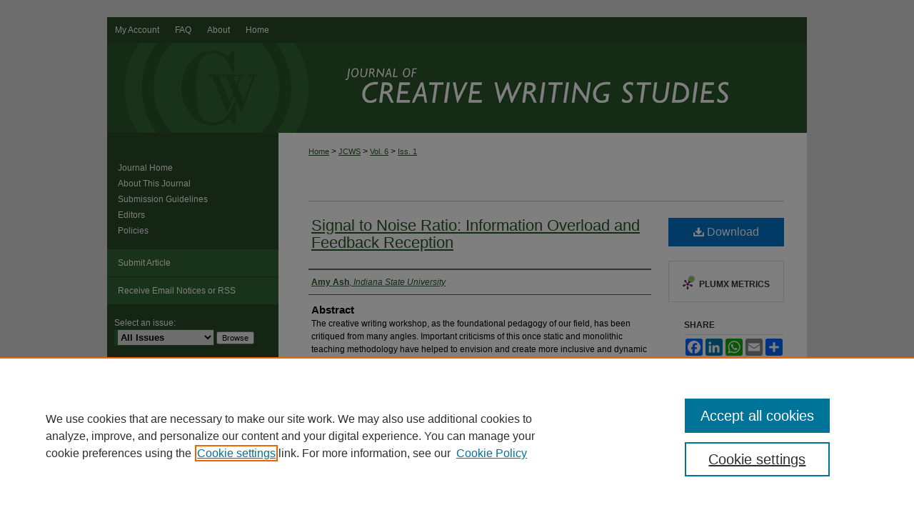

--- FILE ---
content_type: text/html; charset=UTF-8
request_url: https://repository.rit.edu/jcws/vol6/iss1/25/
body_size: 8357
content:

<!DOCTYPE html>
<html lang="en">
<head><!-- inj yui3-seed: --><script type='text/javascript' src='//cdnjs.cloudflare.com/ajax/libs/yui/3.6.0/yui/yui-min.js'></script><script type='text/javascript' src='//ajax.googleapis.com/ajax/libs/jquery/1.10.2/jquery.min.js'></script><!-- Adobe Analytics --><script type='text/javascript' src='https://assets.adobedtm.com/4a848ae9611a/d0e96722185b/launch-d525bb0064d8.min.js'></script><script type='text/javascript' src=/assets/nr_browser_production.js></script>

<!-- def.1 -->
<meta charset="utf-8">
<meta name="viewport" content="width=device-width">
<title>
"Signal to Noise" by Amy Ash
</title>


<!-- FILE article_meta-tags.inc --><!-- FILE: /srv/sequoia/main/data/assets/site/article_meta-tags.inc -->
<meta itemprop="name" content="Signal to Noise Ratio: Information Overload and Feedback Reception">
<meta property="og:title" content="Signal to Noise Ratio: Information Overload and Feedback Reception">
<meta name="twitter:title" content="Signal to Noise Ratio: Information Overload and Feedback Reception">
<meta property="article:author" content="Amy Ash">
<meta name="author" content="Amy Ash">
<meta name="robots" content="noodp, noydir">
<meta name="description" content="The creative writing workshop, as the foundational pedagogy of our field, has been critiqued from many angles. Important criticisms of this once static and monolithic teaching methodology have helped to envision and create more inclusive and dynamic workshop environments. However, an essential element of the workshop that needs to be more thoroughly explored involves the range and abundance of often contradictory written feedback it produces. Considering how the size of workshop classes keeps expanding to unwieldy numbers, the issue of how students handle written feedback from their peers becomes even more challenging. We should not forget that the definition of feedback involves not only information sharing, but also sound distortion. The question becomes, “What are students supposed to do with all that noise?” How are they to make use of this abundance of written responses, the stacks of poems or stories accompanied by workshop letters and marginalia? How do distance and digital environments affect this communication and reception? As instructors, how does our own written feedback come into play? How can we help adjust the signal to noise ratio of workshop feedback so these written communications and exchanges can be more beneficial? An important starting point involves reflecting on the type of feedback our students need as well as how we are we teaching students to provide feedback for one another. Pamela Annas and Joyce Peseroff suggest having students “frame workshop guidelines” by asking students &quot;What do [they] want others to say about their work? What will they find helpful?” (90). Additionally, Annas and Peseroff discuss alternate genres and strategies for written response like “lab reports” that allow the writer to describe their process, agenda and questions (91). Janelle Adsit also emphasizes the importance of the writer’s role in framing and participating in the discussion of their own texts, arguing for the elimination of the “cardinal rule” requiring the writer’s silence, which helps alleviate what Patrick Bizarro describes as “the abandonment of apprentice writers in creative writing classes to the decisions of others” (129-130). Moreover, she guides her students toward descriptive, rather than prescriptive statements in workshop. Likewise, Mary Ann Cain teaches students an “Observation, Interpretation, and Evaluation (OIE) Method” of peer feedback, in which students must “spatialize” their comments and observations within the work to avoid unfounded statements of taste and aesthetic preferences and instead work toward useful observations that open up possibilities within the text (224-225). All of">
<meta itemprop="description" content="The creative writing workshop, as the foundational pedagogy of our field, has been critiqued from many angles. Important criticisms of this once static and monolithic teaching methodology have helped to envision and create more inclusive and dynamic workshop environments. However, an essential element of the workshop that needs to be more thoroughly explored involves the range and abundance of often contradictory written feedback it produces. Considering how the size of workshop classes keeps expanding to unwieldy numbers, the issue of how students handle written feedback from their peers becomes even more challenging. We should not forget that the definition of feedback involves not only information sharing, but also sound distortion. The question becomes, “What are students supposed to do with all that noise?” How are they to make use of this abundance of written responses, the stacks of poems or stories accompanied by workshop letters and marginalia? How do distance and digital environments affect this communication and reception? As instructors, how does our own written feedback come into play? How can we help adjust the signal to noise ratio of workshop feedback so these written communications and exchanges can be more beneficial? An important starting point involves reflecting on the type of feedback our students need as well as how we are we teaching students to provide feedback for one another. Pamela Annas and Joyce Peseroff suggest having students “frame workshop guidelines” by asking students &quot;What do [they] want others to say about their work? What will they find helpful?” (90). Additionally, Annas and Peseroff discuss alternate genres and strategies for written response like “lab reports” that allow the writer to describe their process, agenda and questions (91). Janelle Adsit also emphasizes the importance of the writer’s role in framing and participating in the discussion of their own texts, arguing for the elimination of the “cardinal rule” requiring the writer’s silence, which helps alleviate what Patrick Bizarro describes as “the abandonment of apprentice writers in creative writing classes to the decisions of others” (129-130). Moreover, she guides her students toward descriptive, rather than prescriptive statements in workshop. Likewise, Mary Ann Cain teaches students an “Observation, Interpretation, and Evaluation (OIE) Method” of peer feedback, in which students must “spatialize” their comments and observations within the work to avoid unfounded statements of taste and aesthetic preferences and instead work toward useful observations that open up possibilities within the text (224-225). All of">
<meta name="twitter:description" content="The creative writing workshop, as the foundational pedagogy of our field, has been critiqued from many angles. Important criticisms of this once static and monolithic teaching methodology have helped to envision and create more inclusive and dynamic workshop environments. However, an essential element of the workshop that needs to be more thoroughly explored involves the range and abundance of often contradictory written feedback it produces. Considering how the size of workshop classes keeps expanding to unwieldy numbers, the issue of how students handle written feedback from their peers becomes even more challenging. We should not forget that the definition of feedback involves not only information sharing, but also sound distortion. The question becomes, “What are students supposed to do with all that noise?” How are they to make use of this abundance of written responses, the stacks of poems or stories accompanied by workshop letters and marginalia? How do distance and digital environments affect this communication and reception? As instructors, how does our own written feedback come into play? How can we help adjust the signal to noise ratio of workshop feedback so these written communications and exchanges can be more beneficial? An important starting point involves reflecting on the type of feedback our students need as well as how we are we teaching students to provide feedback for one another. Pamela Annas and Joyce Peseroff suggest having students “frame workshop guidelines” by asking students &quot;What do [they] want others to say about their work? What will they find helpful?” (90). Additionally, Annas and Peseroff discuss alternate genres and strategies for written response like “lab reports” that allow the writer to describe their process, agenda and questions (91). Janelle Adsit also emphasizes the importance of the writer’s role in framing and participating in the discussion of their own texts, arguing for the elimination of the “cardinal rule” requiring the writer’s silence, which helps alleviate what Patrick Bizarro describes as “the abandonment of apprentice writers in creative writing classes to the decisions of others” (129-130). Moreover, she guides her students toward descriptive, rather than prescriptive statements in workshop. Likewise, Mary Ann Cain teaches students an “Observation, Interpretation, and Evaluation (OIE) Method” of peer feedback, in which students must “spatialize” their comments and observations within the work to avoid unfounded statements of taste and aesthetic preferences and instead work toward useful observations that open up possibilities within the text (224-225). All of">
<meta property="og:description" content="The creative writing workshop, as the foundational pedagogy of our field, has been critiqued from many angles. Important criticisms of this once static and monolithic teaching methodology have helped to envision and create more inclusive and dynamic workshop environments. However, an essential element of the workshop that needs to be more thoroughly explored involves the range and abundance of often contradictory written feedback it produces. Considering how the size of workshop classes keeps expanding to unwieldy numbers, the issue of how students handle written feedback from their peers becomes even more challenging. We should not forget that the definition of feedback involves not only information sharing, but also sound distortion. The question becomes, “What are students supposed to do with all that noise?” How are they to make use of this abundance of written responses, the stacks of poems or stories accompanied by workshop letters and marginalia? How do distance and digital environments affect this communication and reception? As instructors, how does our own written feedback come into play? How can we help adjust the signal to noise ratio of workshop feedback so these written communications and exchanges can be more beneficial? An important starting point involves reflecting on the type of feedback our students need as well as how we are we teaching students to provide feedback for one another. Pamela Annas and Joyce Peseroff suggest having students “frame workshop guidelines” by asking students &quot;What do [they] want others to say about their work? What will they find helpful?” (90). Additionally, Annas and Peseroff discuss alternate genres and strategies for written response like “lab reports” that allow the writer to describe their process, agenda and questions (91). Janelle Adsit also emphasizes the importance of the writer’s role in framing and participating in the discussion of their own texts, arguing for the elimination of the “cardinal rule” requiring the writer’s silence, which helps alleviate what Patrick Bizarro describes as “the abandonment of apprentice writers in creative writing classes to the decisions of others” (129-130). Moreover, she guides her students toward descriptive, rather than prescriptive statements in workshop. Likewise, Mary Ann Cain teaches students an “Observation, Interpretation, and Evaluation (OIE) Method” of peer feedback, in which students must “spatialize” their comments and observations within the work to avoid unfounded statements of taste and aesthetic preferences and instead work toward useful observations that open up possibilities within the text (224-225). All of">
<meta name="bepress_citation_journal_title" content="Journal of Creative Writing Studies">
<meta name="bepress_citation_firstpage" content="25">
<meta name="bepress_citation_author" content="Ash, Amy">
<meta name="bepress_citation_author_institution" content="Indiana State University">
<meta name="bepress_citation_title" content="Signal to Noise Ratio: Information Overload and Feedback Reception">
<meta name="bepress_citation_date" content="2021">
<meta name="bepress_citation_volume" content="6">
<meta name="bepress_citation_issue" content="1">
<!-- FILE: /srv/sequoia/main/data/assets/site/ir_download_link.inc -->
<!-- FILE: /srv/sequoia/main/data/assets/site/article_meta-tags.inc (cont) -->
<meta name="bepress_citation_pdf_url" content="https://repository.rit.edu/cgi/viewcontent.cgi?article=1236&amp;context=jcws">
<meta name="bepress_citation_abstract_html_url" content="https://repository.rit.edu/jcws/vol6/iss1/25">
<meta name="bepress_citation_issn" content="2474-2937">
<meta name="bepress_citation_online_date" content="2021/3/25">
<meta name="viewport" content="width=device-width">
<!-- Additional Twitter data -->
<meta name="twitter:card" content="summary">
<!-- Additional Open Graph data -->
<meta property="og:type" content="article">
<meta property="og:url" content="https://repository.rit.edu/jcws/vol6/iss1/25">
<meta property="og:site_name" content="RIT Digital Institutional Repository">




<!-- FILE: article_meta-tags.inc (cont) -->
<meta name="bepress_is_article_cover_page" content="1">


<!-- sh.1 -->
<link rel="stylesheet" href="/jcws/ir-journal-style.css" type="text/css" media="screen">
<link rel="alternate" type="application/rss+xml" title="Journal of Creative Writing Studies Newsfeed" href="/jcws/recent.rss">
<link rel="shortcut icon" href="/favicon.ico" type="image/x-icon">

<link type="text/css" rel="stylesheet" href="/assets/floatbox/floatbox.css">
<script type="text/javascript" src="/assets/jsUtilities.js"></script>
<script type="text/javascript" src="/assets/footnoteLinks.js"></script>
<link rel="stylesheet" href="/ir-print.css" type="text/css" media="print">
<!--[if IE]>
<link rel="stylesheet" href="/ir-ie.css" type="text/css" media="screen">
<![endif]-->
<!-- end sh.1 -->




<script type="text/javascript">var pageData = {"page":{"environment":"prod","productName":"bpdg","language":"en","name":"ir_journal:volume:issue:article","businessUnit":"els:rp:st"},"visitor":{}};</script>

</head>
<body >
<!-- FILE /srv/sequoia/main/data/assets/site/ir_journal/header.pregen -->

	<!-- FILE: /srv/sequoia/main/data/journals/repository.rit.edu/jcws/assets/header_custom.inc --><!-- FILE: /srv/sequoia/main/data/assets/site/mobile_nav.inc --><!--[if !IE]>-->
<script src="/assets/scripts/dc-mobile/dc-responsive-nav.js"></script>

<header id="mobile-nav" class="nav-down device-fixed-height" style="visibility: hidden;">
  
  
  <nav class="nav-collapse">
    <ul>
      <li class="menu-item active device-fixed-width"><a href="https://repository.rit.edu" title="Home" data-scroll >Home</a></li>
      <li class="menu-item device-fixed-width"><a href="https://repository.rit.edu/do/search/advanced/" title="Search" data-scroll ><i class="icon-search"></i> Search</a></li>
      <li class="menu-item device-fixed-width"><a href="https://repository.rit.edu/communities.html" title="Browse" data-scroll >Browse Colleges and Departments</a></li>
      <li class="menu-item device-fixed-width"><a href="/cgi/myaccount.cgi?context=" title="My Account" data-scroll >My Account</a></li>
      <li class="menu-item device-fixed-width"><a href="https://repository.rit.edu/about.html" title="About" data-scroll >About</a></li>
      <li class="menu-item device-fixed-width"><a href="https://network.bepress.com" title="Digital Commons Network" data-scroll ><img width="16" height="16" alt="DC Network" style="vertical-align:top;" src="/assets/md5images/8e240588cf8cd3a028768d4294acd7d3.png"> Digital Commons Network™</a></li>
    </ul>
  </nav>
</header>

<script src="/assets/scripts/dc-mobile/dc-mobile-nav.js"></script>
<!--<![endif]-->
<!-- FILE: /srv/sequoia/main/data/journals/repository.rit.edu/jcws/assets/header_custom.inc (cont) -->

<div id="jcws">
	<div id="container">
		<a href="#main" class="skiplink" accesskey="2" >Skip to main content</a>

			

			

			
				<div id="header">
					<div id="subheader">
						<!-- FILE: /srv/sequoia/main/data/assets/site/ir_navigation.inc --><div id="tabs" role="navigation" aria-label="Main"><ul><li id="tabone"><a href="https://repository.rit.edu/cgi/myaccount.cgi?context=" title="My Account" ><span>My Account</span></a></li><li id="tabtwo"><a href="https://repository.rit.edu/faq.html" title="FAQ" ><span>FAQ</span></a></li><li id="tabthree"><a href="https://repository.rit.edu/about.html" title="About" ><span>About</span></a></li><li id="tabfour"><a href="https://repository.rit.edu" title="Home" ><span>Home</span></a></li></ul></div>


<!-- FILE: /srv/sequoia/main/data/journals/repository.rit.edu/jcws/assets/header_custom.inc (cont) -->
					</div>
					<!-- FILE: /srv/sequoia/main/data/assets/site/ir_journal/ir_logo.inc -->




	




<!-- FILE: /srv/sequoia/main/data/journals/repository.rit.edu/jcws/assets/header_custom.inc (cont) -->
					<div id="pagetitle">
						
						
							<h1>
								<a href="https://repository.rit.edu/jcws" title="Journal of Creative Writing Studies" >
										Journal of Creative Writing Studies
								</a>
							</h1>
						
					</div>
				</div>
			
			
		<div id="wrapper">
			<div id="content">
				<div id="main" class="text">
					
<!-- FILE: /srv/sequoia/main/data/journals/repository.rit.edu/jcws/assets/ir_breadcrumb.inc --><ul id="pager"><li>&nbsp;</li> <li>&nbsp;</li> </ul><div class="crumbs"><p>



<a href="https://repository.rit.edu" class="ignore" >Home</a>

 &gt; <a href="https://repository.rit.edu/jcws" class="ignore" >JCWS</a>

 &gt; <a href="https://repository.rit.edu/jcws/vol6" class="ignore" >Vol. 6</a>

 &gt; <a href="https://repository.rit.edu/jcws/vol6/iss1" class="ignore" >Iss. 1</a>


</p></div>

<div class="clear">&nbsp;</div><!-- FILE: /srv/sequoia/main/data/journals/repository.rit.edu/jcws/assets/header_custom.inc (cont) -->


	<!-- FILE: /srv/sequoia/main/data/assets/site/ir_journal/volume/issue/ir_journal_logo.inc -->





 





<!-- FILE: /srv/sequoia/main/data/journals/repository.rit.edu/jcws/assets/header_custom.inc (cont) -->

<!-- FILE: /srv/sequoia/main/data/assets/site/ir_journal/header.pregen (cont) -->

<script type="text/javascript" src="/assets/floatbox/floatbox.js"></script>
<!-- FILE: /srv/sequoia/main/data/assets/site/ir_journal/article_info.inc --><!-- FILE: /srv/sequoia/main/data/assets/site/openurl.inc -->
<!-- FILE: /srv/sequoia/main/data/assets/site/ir_journal/article_info.inc (cont) -->
<!-- FILE: /srv/sequoia/main/data/assets/site/ir_download_link.inc -->
<!-- FILE: /srv/sequoia/main/data/assets/site/ir_journal/article_info.inc (cont) -->
<!-- FILE: /srv/sequoia/main/data/assets/site/ir_journal/ir_article_header.inc --><div id="sub">
<div id="alpha"><!-- FILE: /srv/sequoia/main/data/assets/site/ir_journal/article_info.inc (cont) --><div id='title' class='element'>
<h1><a href='https://repository.rit.edu/cgi/viewcontent.cgi?article=1236&amp;context=jcws'>Signal to Noise Ratio: Information Overload and Feedback Reception</a></h1>
</div>
<div class='clear'></div>
<div id='authors' class='element'>
<h2 class='visually-hidden'>Authors</h2>
<p class="author"><a href='https://repository.rit.edu/do/search/?q=author%3A%22Amy%20Ash%22&start=0&context=3899943'><strong>Amy Ash</strong>, <em>Indiana State University</em></a><br />
</p></div>
<div class='clear'></div>
<div id='abstract' class='element'>
<h2 class='field-heading'>Abstract</h2>
<p>The creative writing workshop, as the foundational pedagogy of our field, has been critiqued from many angles. Important criticisms of this once static and monolithic teaching methodology have helped to envision and create more inclusive and dynamic workshop environments. However, an essential element of the workshop that needs to be more thoroughly explored involves the range and abundance of often contradictory written feedback it produces. Considering how the size of workshop classes keeps expanding to unwieldy numbers, the issue of how students handle written feedback from their peers becomes even more challenging. We should not forget that the definition of feedback involves not only information sharing, but also sound distortion. The question becomes, “What are students supposed to do with all that noise?” How are they to make use of this abundance of written responses, the stacks of poems or stories accompanied by workshop letters and marginalia? How do distance and digital environments affect this communication and reception? As instructors, how does our own written feedback come into play? How can we help adjust the signal to noise ratio of workshop feedback so these written communications and exchanges can be more beneficial?</p>
<p>An important starting point involves reflecting on the type of feedback our students need as well as how we are we teaching students to provide feedback for one another. Pamela Annas and Joyce Peseroff suggest having students “frame workshop guidelines” by asking students "What do [they] want others to say about their work? What will they find helpful?” (90). Additionally, Annas and Peseroff discuss alternate genres and strategies for written response like “lab reports” that allow the writer to describe their process, agenda and questions (91). Janelle Adsit also emphasizes the importance of the writer’s role in framing and participating in the discussion of their own texts, arguing for the elimination of the “cardinal rule” requiring the writer’s silence, which helps alleviate what Patrick Bizarro describes as “the abandonment of apprentice writers in creative writing classes to the decisions of others” (129-130). Moreover, she guides her students toward descriptive, rather than prescriptive statements in workshop. Likewise, Mary Ann Cain teaches students an “Observation, Interpretation, and Evaluation (OIE) Method” of peer feedback, in which students must “spatialize” their comments and observations within the work to avoid unfounded statements of taste and aesthetic preferences and instead work toward useful observations that open up possibilities within the text (224-225).</p>
<p>All of these strategies help to shape and focus workshop feedback and discussion in a way that serves student needs and concerns. However, they fall short of addressing the issue of student uptake of written feedback, an area explored in the field of Composition and Rhetoric. How are our students reacting to, interpreting, and utilizing the feedback they receive? What are the possible connections between this feedback and their revision strategies? This presentation seeks to further explore what happens as well as what might be possible in the liminal space between how feedback is offered and how it is received.</p>
</div>
<div class='clear'></div>
<div id='recommended_citation' class='element'>
<h2 class='field-heading'>Recommended Citation</h2>
<!-- FILE: /srv/sequoia/main/data/assets/site/ir_journal/ir_citation.inc -->
<p class="citation">
Ash, Amy
(2021)
"Signal to Noise Ratio: Information Overload and Feedback Reception,"
<em>Journal of Creative Writing Studies</em>: Vol. 6:
Iss.
1, Article 25.
<br>
Available at:
https://repository.rit.edu/jcws/vol6/iss1/25</p>
<!-- FILE: /srv/sequoia/main/data/assets/site/ir_journal/article_info.inc (cont) --></div>
<div class='clear'></div>
<div id='attach_additional_files' class='element'>
<div class="extra">
    <div class="related"><strong>Additional Files</strong></div>
    <div class="files">
        <span style='font:11px Arial;'><a href='https://repository.rit.edu/cgi/viewcontent.cgi?filename=0&amp;article=1236&amp;context=jcws&amp;type=additional'>GMT20200928-201920_Amy-Ash-s-_1760x900.mp4</a> (12952 kB) <br><em>Conference presentation video</em></span><br />
    </div> <!-- class=files -->
</div> <!-- class=extra> -->
</div>
<div class='clear'></div>
</div>
    </div>
    <div id='beta_7-3'>
<!-- FILE: /srv/sequoia/main/data/assets/site/info_box_7_3.inc --><!-- FILE: /srv/sequoia/main/data/assets/site/openurl.inc -->
<!-- FILE: /srv/sequoia/main/data/assets/site/info_box_7_3.inc (cont) -->
<!-- FILE: /srv/sequoia/main/data/assets/site/ir_download_link.inc -->
<!-- FILE: /srv/sequoia/main/data/assets/site/info_box_7_3.inc (cont) -->
	<!-- FILE: /srv/sequoia/main/data/assets/site/info_box_download_button.inc --><div class="aside download-button">
      <a id="pdf" class="btn" href="https://repository.rit.edu/cgi/viewcontent.cgi?article=1236&amp;context=jcws" title="PDF (212&nbsp;KB) opens in new window" target="_blank" > 
    	<i class="icon-download-alt" aria-hidden="true"></i>
        Download
      </a>
</div>
<!-- FILE: /srv/sequoia/main/data/assets/site/info_box_7_3.inc (cont) -->
	<!-- FILE: /srv/sequoia/main/data/assets/site/info_box_embargo.inc -->
<!-- FILE: /srv/sequoia/main/data/assets/site/info_box_7_3.inc (cont) -->
<!-- FILE: /srv/sequoia/main/data/assets/site/info_box_custom_upper.inc -->
<!-- FILE: /srv/sequoia/main/data/assets/site/info_box_7_3.inc (cont) -->
<!-- FILE: /srv/sequoia/main/data/assets/site/info_box_openurl.inc -->
<!-- FILE: /srv/sequoia/main/data/assets/site/info_box_7_3.inc (cont) -->
<!-- FILE: /srv/sequoia/main/data/assets/site/info_box_article_metrics.inc -->
<div id="article-stats" class="aside hidden">
    <p class="article-downloads-wrapper hidden"><span id="article-downloads"></span> DOWNLOADS</p>
    <p class="article-stats-date hidden">Since March 25, 2021</p>
    <p class="article-plum-metrics">
        <a href="https://plu.mx/plum/a/?repo_url=https://repository.rit.edu/jcws/vol6/iss1/25" class="plumx-plum-print-popup plum-bigben-theme" data-badge="true" data-hide-when-empty="true" ></a>
    </p>
</div>
<script type="text/javascript" src="//cdn.plu.mx/widget-popup.js"></script>
<!-- Article Download Counts -->
<script type="text/javascript" src="/assets/scripts/article-downloads.pack.js"></script>
<script type="text/javascript">
    insertDownloads(21210009);
</script>
<!-- Add border to Plum badge & download counts when visible -->
<script>
// bind to event when PlumX widget loads
jQuery('body').bind('plum:widget-load', function(e){
// if Plum badge is visible
  if (jQuery('.PlumX-Popup').length) {
// remove 'hidden' class
  jQuery('#article-stats').removeClass('hidden');
  jQuery('.article-stats-date').addClass('plum-border');
  }
});
// bind to event when page loads
jQuery(window).bind('load',function(e){
// if DC downloads are visible
  if (jQuery('#article-downloads').text().length > 0) {
// add border to aside
  jQuery('#article-stats').removeClass('hidden');
  }
});
</script>
<!-- Adobe Analytics: Download Click Tracker -->
<script>
$(function() {
  // Download button click event tracker for PDFs
  $(".aside.download-button").on("click", "a#pdf", function(event) {
    pageDataTracker.trackEvent('navigationClick', {
      link: {
          location: 'aside download-button',
          name: 'pdf'
      }
    });
  });
  // Download button click event tracker for native files
  $(".aside.download-button").on("click", "a#native", function(event) {
    pageDataTracker.trackEvent('navigationClick', {
        link: {
            location: 'aside download-button',
            name: 'native'
        }
     });
  });
});
</script>
<!-- FILE: /srv/sequoia/main/data/assets/site/info_box_7_3.inc (cont) -->
	<!-- FILE: /srv/sequoia/main/data/assets/site/info_box_disciplines.inc -->
<!-- FILE: /srv/sequoia/main/data/assets/site/info_box_7_3.inc (cont) -->
<!-- FILE: /srv/sequoia/main/data/assets/site/bookmark_widget.inc -->
<div id="share" class="aside">
<h2>Share</h2>
	<div class="a2a_kit a2a_kit_size_24 a2a_default_style">
    	<a class="a2a_button_facebook"></a>
    	<a class="a2a_button_linkedin"></a>
		<a class="a2a_button_whatsapp"></a>
		<a class="a2a_button_email"></a>
    	<a class="a2a_dd"></a>
    	<script async src="https://static.addtoany.com/menu/page.js"></script>
	</div>
</div>
<!-- FILE: /srv/sequoia/main/data/assets/site/info_box_7_3.inc (cont) -->
<!-- FILE: /srv/sequoia/main/data/assets/site/info_box_geolocate.inc --><!-- FILE: /srv/sequoia/main/data/assets/site/ir_geolocate_enabled_and_displayed.inc -->
<!-- FILE: /srv/sequoia/main/data/assets/site/info_box_geolocate.inc (cont) -->
<!-- FILE: /srv/sequoia/main/data/assets/site/info_box_7_3.inc (cont) -->
	<!-- FILE: /srv/sequoia/main/data/repository.rit.edu/assets/zotero_coins.inc -->
<span class="Z3988" title="ctx_ver=Z39.88-2004&amp;rft_val_fmt=info%3Aofi%2Ffmt%3Akev%3Amtx%3Ajournal&amp;rft_id=https%3A%2F%2Frepository.rit.edu%2Fjcws%2Fvol6%2Fiss1%2F25&amp;rft.atitle=Signal%20to%20Noise%20Ratio%3A%20Information%20Overload%20and%20Feedback%20Reception&amp;rft.aufirst=Amy&amp;rft.aulast=Ash&amp;rft.jtitle=Journal%20of%20Creative%20Writing%20Studies&amp;rft.volume=6&amp;rft.issue=1&amp;rft.issn=2474-2937&amp;rft.date=2021-03-25">COinS</span><!-- FILE: /srv/sequoia/main/data/assets/site/info_box_7_3.inc (cont) -->
<!-- FILE: /srv/sequoia/main/data/assets/site/info_box_custom_lower.inc -->
<!-- FILE: /srv/sequoia/main/data/assets/site/info_box_7_3.inc (cont) -->
<!-- FILE: /srv/sequoia/main/data/assets/site/ir_journal/article_info.inc (cont) --></div>
<div class='clear'>&nbsp;</div>
<!-- FILE: /srv/sequoia/main/data/assets/site/ir_journal/ir_article_custom_fields.inc -->
<!-- FILE: /srv/sequoia/main/data/assets/site/ir_journal/article_info.inc (cont) -->
<!-- FILE: /srv/sequoia/main/data/assets/site/ir_journal/volume/issue/article/index.html (cont) --> 

<!-- FILE /srv/sequoia/main/data/assets/site/ir_journal/footer.pregen -->

	<!-- FILE: /srv/sequoia/main/data/assets/site/ir_journal/footer_custom_7_8.inc -->				</div>

<div class="verticalalign">&nbsp;</div>
<div class="clear">&nbsp;</div>

			</div>

				<div id="sidebar">
					<!-- FILE: /srv/sequoia/main/data/assets/site/ir_journal/ir_journal_sidebar_7_8.inc -->

	<!-- FILE: /srv/sequoia/main/data/assets/site/ir_journal/ir_journal_sidebar_links_7_8.inc --><ul class="sb-custom-journal">
	<li class="sb-home">
		<a href="https://repository.rit.edu/jcws" title="Journal of Creative Writing Studies" accesskey="1" >
				Journal Home
		</a>
	</li>
		<li class="sb-about">
			<a href="https://repository.rit.edu/jcws/about.html" >
				About This Journal
			</a>
		</li>
		<li class="sb-aims">
			<a href="https://repository.rit.edu/jcws/aimsandscope.html" >
				Submission Guidelines
			</a>
		</li>
		<li class="sb-ed-board">
			<a href="https://repository.rit.edu/jcws/editorialboard.html" >
				Editors
			</a>
		</li>
		<li class="sb-policies">
			<a href="https://repository.rit.edu/jcws/policies.html" >
				Policies
			</a>
		</li>
</ul><!-- FILE: /srv/sequoia/main/data/assets/site/ir_journal/ir_journal_sidebar_7_8.inc (cont) -->
		<!-- FILE: /srv/sequoia/main/data/assets/site/urc_badge.inc -->
<!-- FILE: /srv/sequoia/main/data/assets/site/ir_journal/ir_journal_sidebar_7_8.inc (cont) -->
	<!-- FILE: /srv/sequoia/main/data/assets/site/ir_journal/ir_journal_navcontainer_7_8.inc --><div id="navcontainer">
	<ul id="navlist">
			<li class="sb-submit">
				<a href="https://repository.rit.edu/cgi/submit.cgi?context=jcws" title="Submit Article to Journal of Creative Writing Studies" >
					Submit Article
				</a>
			</li>
			<li class="sb-rss">
				<a href="https://repository.rit.edu/jcws/announcements.html" title="Receive notifications of new content" >
					Receive Email Notices or RSS
				</a>
			</li>
	</ul>
<!-- FILE: /srv/sequoia/main/data/assets/site/ir_journal/ir_journal_special_issue_7_8.inc -->
<!-- FILE: /srv/sequoia/main/data/assets/site/ir_journal/ir_journal_navcontainer_7_8.inc (cont) -->
</div><!-- FILE: /srv/sequoia/main/data/assets/site/ir_journal/ir_journal_sidebar_7_8.inc (cont) -->
	<!-- FILE: /srv/sequoia/main/data/assets/site/ir_journal/ir_journal_sidebar_search_7_8.inc --><div class="sidebar-search">
	<form method="post" action="https://repository.rit.edu/cgi/redirect.cgi" id="browse">
		<label for="url">
			Select an issue:
		</label>
			<br>
		<!-- FILE: /srv/sequoia/main/data/assets/site/ir_journal/ir_journal_volume_issue_popup_7_8.inc --><div>
	<span class="border">
								<select name="url" id="url">
							<option value="https://repository.rit.edu/jcws/all_issues.html">
								All Issues
							</option>
										<option value="https://repository.rit.edu/jcws/vol10/iss1">
											Vol. 10, 
											Iss. 1
										</option>
										<option value="https://repository.rit.edu/jcws/vol9/iss1">
											Vol. 9, 
											Iss. 1
										</option>
										<option value="https://repository.rit.edu/jcws/vol8/iss1">
											Vol. 8, 
											Iss. 1
										</option>
										<option value="https://repository.rit.edu/jcws/vol7/iss1">
											Vol. 7, 
											Iss. 1
										</option>
										<option value="https://repository.rit.edu/jcws/vol6/iss2">
											Vol. 6, 
											Iss. 2
										</option>
										<option value="https://repository.rit.edu/jcws/vol6/iss1">
											Vol. 6, 
											Iss. 1
										</option>
										<option value="https://repository.rit.edu/jcws/vol5/iss1">
											Vol. 5, 
											Iss. 1
										</option>
										<option value="https://repository.rit.edu/jcws/vol4/iss1">
											Vol. 4, 
											Iss. 1
										</option>
										<option value="https://repository.rit.edu/jcws/vol3/iss1">
											Vol. 3, 
											Iss. 1
										</option>
										<option value="https://repository.rit.edu/jcws/vol2/iss2">
											Vol. 2, 
											Iss. 2
										</option>
										<option value="https://repository.rit.edu/jcws/vol2/iss1">
											Vol. 2, 
											Iss. 1
										</option>
										<option value="https://repository.rit.edu/jcws/vol1/iss1">
											Vol. 1, 
											Iss. 1
										</option>
						</select>
		<input type="submit" value="Browse" class="searchbutton" style="font-size:11px;">
	</span>
</div>
<!-- FILE: /srv/sequoia/main/data/assets/site/ir_journal/ir_journal_sidebar_search_7_8.inc (cont) -->
			<div style="clear:left;">&nbsp;</div>
	</form>
	<!-- FILE: /srv/sequoia/main/data/assets/site/ir_sidebar_search_7_8.inc --><h2>Search</h2>
<form method='get' action='https://repository.rit.edu/do/search/' id="sidebar-search">
	<label for="search" accesskey="4">
		Enter search terms:
	</label>
		<div>
			<span class="border">
				<input type="text" name='q' class="search" id="search">
			</span> 
			<input type="submit" value="Search" class="searchbutton" style="font-size:11px;">
		</div>
	<label for="context" class="visually-hidden">
		Select context to search:
	</label> 
		<div>
			<span class="border">
				<select name="fq" id="context">
						<option value='virtual_ancestor_link:"https://repository.rit.edu/jcws"'>in this journal</option>
					<option value='virtual_ancestor_link:"https://repository.rit.edu"'>in this repository</option>
					<option value='virtual_ancestor_link:"http:/"'>across all repositories</option>
				</select>
			</span>
		</div>
</form>
<p class="advanced">
		<a href="https://repository.rit.edu/do/search/advanced/?fq=virtual_ancestor_link:%22https://repository.rit.edu/jcws%22" >
			Advanced Search
		</a>
</p>
<!-- FILE: /srv/sequoia/main/data/assets/site/ir_journal/ir_journal_sidebar_search_7_8.inc (cont) -->
</div>
<!-- FILE: /srv/sequoia/main/data/assets/site/ir_journal/ir_journal_sidebar_7_8.inc (cont) -->
	<!-- FILE: /srv/sequoia/main/data/assets/site/ir_journal/ir_journal_issn_7_8.inc -->
	<div id="issn">
		<p class="sb-issn">ISSN: 2474-2937</p>
	</div>
	<div class="clear">&nbsp;</div>
<!-- FILE: /srv/sequoia/main/data/assets/site/ir_journal/ir_journal_sidebar_7_8.inc (cont) -->
	<!-- FILE: /srv/sequoia/main/data/assets/site/ir_journal/ir_journal_custom_lower_7_8.inc --><!-- FILE: /srv/sequoia/main/data/assets/site/ir_journal/ir_journal_sidebar_7_8.inc (cont) -->
	<!-- FILE: /srv/sequoia/main/data/assets/site/ir_journal/ir_custom_sidebar_images.inc --><!-- FILE: /srv/sequoia/main/data/assets/site/ir_journal/ir_journal_sidebar_7_8.inc (cont) -->
	<!-- FILE: /srv/sequoia/main/data/assets/site/ir_sidebar_geolocate.inc --><!-- FILE: /srv/sequoia/main/data/assets/site/ir_geolocate_enabled_and_displayed.inc -->
<!-- FILE: /srv/sequoia/main/data/assets/site/ir_sidebar_geolocate.inc (cont) -->
<!-- FILE: /srv/sequoia/main/data/assets/site/ir_journal/ir_journal_sidebar_7_8.inc (cont) -->
	<!-- FILE: /srv/sequoia/main/data/assets/site/ir_journal/ir_journal_custom_lowest_7_8.inc --><!-- FILE: /srv/sequoia/main/data/assets/site/ir_journal/ir_journal_sidebar_7_8.inc (cont) -->

<!-- FILE: /srv/sequoia/main/data/assets/site/ir_journal/footer_custom_7_8.inc (cont) -->
						<div class="verticalalign">&nbsp;</div>
				</div>

		</div>

			<!-- FILE: /srv/sequoia/main/data/assets/site/ir_journal/ir_journal_footer_content.inc --><div id="footer" role="contentinfo">
<!-- FILE: /srv/sequoia/main/data/assets/site/ir_bepress_logo.inc --><div id="bepress">

<a href="https://www.elsevier.com/solutions/digital-commons" title="Elsevier - Digital Commons" >
	<em>Elsevier - Digital Commons</em>
</a>

</div>
<!-- FILE: /srv/sequoia/main/data/assets/site/ir_journal/ir_journal_footer_content.inc (cont) -->
    <p>
        <a href="https://repository.rit.edu" title="Home page" accesskey="1" >Home</a> | 
        <a href="https://repository.rit.edu/about.html" title="About" >About</a> | 
        <a href="https://repository.rit.edu/faq.html" title="FAQ" >FAQ</a> | 
        <a href="/cgi/myaccount.cgi?context=" title="My Account Page" accesskey="3" >My Account</a> | 
        <a href="https://repository.rit.edu/accessibility.html" title="Accessibility Statement" accesskey="0" >Accessibility Statement</a>
    </p>
    <p>
	
	
		<a class="secondary-link" href="https://www.bepress.com/privacy" title="Privacy Policy" >Privacy</a>
	
		<a class="secondary-link" href="https://www.bepress.com/copyright" title="Copyright Policy" >Copyright</a>	
    </p> 
</div>
<!-- FILE: /srv/sequoia/main/data/assets/site/ir_journal/footer_custom_7_8.inc (cont) -->

	</div>
</div>


<!-- FILE: /srv/sequoia/main/data/repository.rit.edu/assets/ir_analytics.inc --><!-- Google tag (gtag.js) -->

<script async src="https://www.googletagmanager.com/gtag/js?id=G-K62BSTJWM5"></script>

<script>

  window.dataLayer = window.dataLayer || [];

  function gtag(){dataLayer.push(arguments);}

  gtag('js', new Date());

 

  gtag('config', 'G-K62BSTJWM5');

</script><!-- FILE: /srv/sequoia/main/data/assets/site/ir_journal/footer_custom_7_8.inc (cont) -->

<!-- FILE: /srv/sequoia/main/data/assets/site/ir_journal/footer.pregen (cont) -->
<script type='text/javascript' src='/assets/scripts/bpbootstrap-20160726.pack.js'></script><script type='text/javascript'>BPBootstrap.init({appendCookie:''})</script></body></html>


--- FILE ---
content_type: text/css
request_url: https://repository.rit.edu/jcws/ir-journal-style.css
body_size: -51
content:


	@import url("/jcws/ir-style.css");
	@import url("/jcws/ir-custom.css");
	@import url("/jcws/ir-local.css");



--- FILE ---
content_type: text/css
request_url: https://repository.rit.edu/jcws/ir-local.css
body_size: 1112
content:
/* -----------------------------------------------
IR journal local stylesheet.
Author:   Lani Goto
Version:  Oct 2015
PLEASE SAVE THIS FILE LOCALLY!
----------------------------------------------- */

#jcws {
	margin-top: 24px; }


/* Subheader */

#jcws #subheader {
	height: 36px; }

#jcws #subheader #tabs,
#jcws #subheader #tabs ul,
#jcws #subheader #tabs ul li {
	padding: 0;
	margin: 0; }

#jcws #subheader #tabs a {
	height: 36px;
	line-height: 36px;
	font-family: Arial, Verdana, Helvetica, sans-serif;
	font-size: 12px;
	font-weight: normal;
	color: #fff;
	background-color: #284b28;
	padding: 0 11px;
	margin: 0;
	border: 0;
	float: left; }

#jcws #subheader #tabs a:hover,
#jcws #subheader #tabs a:active,
#jcws #subheader #tabs a:focus {
	text-decoration: underline; }


/* Header */

#jcws #header {
	height: 162px; }

#jcws #header #logo {
	display: none; }

#jcws #header #pagetitle,
#jcws #header h1,
#jcws #header h1 a {
	width: 980px;
	height: 126px;
	padding: 0;
	margin: 0;
	display: block; }

#jcws #header h1 a {
	background: #2c572c url(../assets/md5images/515d33e8cbd823597ea99ad36a21bff3.gif) top left no-repeat;
	text-indent: -9999px; }


/* Sidebar */

#jcws #sidebar a:link,
#jcws #sidebar a:visited,
#jcws #sidebar p.advanced a:link,
#jcws #sidebar p.advanced a:visited {
	font-size: 12px;
	color: #ffffff;
	text-decoration: none; }

#jcws #sidebar a:hover,
#jcws #sidebar a:active,
#jcws #sidebar a:focus,
#jcws #sidebar p.advanced a:hover,
#jcws #sidebar p.advanced a:active,
#jcws #sidebar p.advanced a:focus {
	text-decoration: underline; }

#jcws #sidebar ul#navlist {
	border-top: 1px solid #284b28; }

#jcws #sidebar ul#navlist li a {
	font-size: 12px;
	color: #fff;
	background-color: #336736;
	text-decoration: none;
	border-bottom: 1px solid #284b28; }

#jcws #sidebar ul#navlist li a:hover,
#jcws #sidebar ul#navlist li a:active,
#jcws #sidebar ul#navlist li a:focus {
	background-color: #284b28;
	text-decoration: underline; }

#jcws #sidebar #sidebar-search label,
#jcws .sidebar-search #browse label,
#jcws .sidebar-search h2,
#jcws #sidebar #issn p {
	color: #fff; }

#jcws .sidebar-search h2 {
	background-color: transparent;
	border-top: none;
	border-bottom: none; }


/* Main Content */

#jcws #content {
	background-color: transparent; }

#jcws #main.text #sub {
	border-top: 1px solid #bfbfbf; }

#jcws #main.text a:link,
#jcws #main.text a:visited {
	color: #2c572c;
	text-decoration: underline; }

#jcws #main.text a:hover,
#jcws #main.text a:active,
#jcws #main.text a:focus {
	color: #000; }

#jcws #main.text h1 {
	font-size: 22px;
	font-weight: normal;
	margin-top: 5px;
	margin-bottom: 10px; }

#jcws #alpha .article-list h2 {
	font-size: 21px;
	font-weight: normal;
	background: transparent;
	border-bottom: 1px solid #bfbfbf; }

#jcws #main.text .doc a:link,
#jcws #main.text .doc a:visited {
	text-decoration: none; }

#jcws #main.text .doc a:hover,
#jcws #main.text .doc a:active,
#jcws #main.text .doc a:focus {
	color: #000;
	text-decoration: underline; }

#jcws #coverart #beta .coverart-box h4 {
    font-family: Arial, Verdana, Helvetica, sans-serif;
    font-size: 18px;
    font-weight: normal;
    text-transform: none;
    color: #000000;
    text-align: left;
    padding-bottom: 5px;
    border-bottom: 1px solid #bfbfbf; }

#jcws #coverart #beta .coverart-box {
	font: 12px Arial, Verdana, Helvetica, sans-serif;
	border: 0; }

#jcws #coverart #beta #coverart-box-container {
	border: 0; }

#jcws #coverart #beta dl  {
	margin-left: 0; }

#jcws #coverart #beta #coverart-editors dt {
	font-size: 12px;
	padding-top: 10px; }


/* Footer */

#jcws #footer,
#jcws #footer #bepress a {
	height: 75px;
	background-color: #2c572c; }


#jcws #footer p,
#jcws #footer p a {
	font-size: 12px;
	color: #fff;
	text-decoration: none; }

#jcws #footer p a:hover,
#jcws #footer p a:active,
#jcws #footer p a:focus {
	text-decoration: underline; }


/* Mobile */

.mbl #jcws {
	margin-top: 0; }